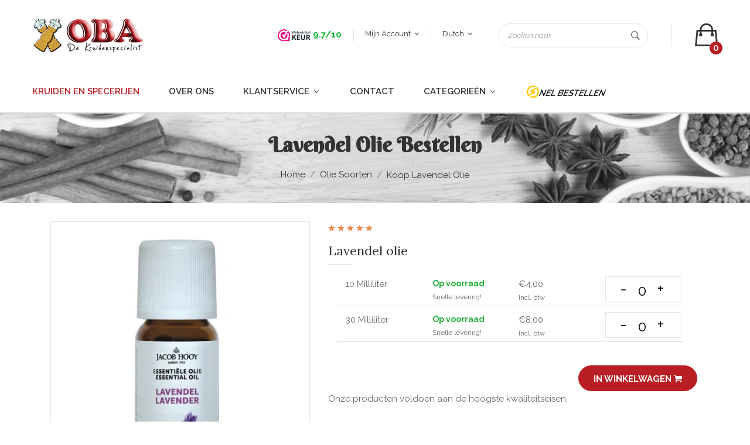

--- FILE ---
content_type: text/html;charset=utf-8
request_url: https://kruidenbestellen.com/nl/artikel/278/lavendel-olie.html
body_size: 10235
content:
<!doctype html>
<html class="no-js" lang="nl">

<head>
    
			<!--
					Copyright 2026 TasHosting
					info@tashosting.nl
					tashosting.nl
					Version: v1.0
			-->
    <meta charset="utf-8" />
    <meta http-equiv="X-UA-Compatible" content="IE=edge">
    <meta name="viewport" content="width=device-width, initial-scale=1.0, maximum-scale=1.0, user-scalable=0" />
    <link rel="canonical" href="https://kruidenbestellen.com/nl/artikel/278/lavendel-olie.html" />

    <meta name="MobileOptimized" content="width" />
	<meta name="apple-mobile-web-app-capable" content="yes" />
	<meta name="apple-mobile-web-app-status-bar-style" content="black-translucent" />

    <title>Lavendel olie bestellen</title>
    
    <meta http-equiv="content-language" content="nl" />
    <meta name="language" content="nl-NL" />

    <meta name="description" content="Bestel hier Lavendel olie. De goedkoopste, maar ook de beste kwaliteit. De beste online kruidenspecialist van Nederland." />
    <meta name="keywords" content="OBA Kruiden, Online Kruiden Bestellen, Kruiden, Specerijen, Thee, Online, Bestellen, Kopen, 30 Jaar Ervaring, Selectie, Kwaliteit, Verzending, Klantenservice." />

    <meta property="og:site_name" content="Obakruiden De Online Kruidenspecialist" />
    <meta property="og:url" content="https://kruidenbestellen.com/nl/artikel/278/lavendel-olie.html" />
    <meta property="og:locale" content="nl_NL" />
    <meta property="og:type" content="website" />

    
        <meta property="og:image" content="https://kruidenbestellen.com/bestanden/artikellen/278/caption/lavendel-olie-2024.png" />
        <meta property="og:image:width" content="200" />
        <meta property="og:image:height" content="200" />
        <meta property="og:title" content="Lavendel olie bestellen" />
        <meta property="og:description" content="Bestel hier Lavendel olie. De goedkoopste, maar ook de beste kwaliteit. De beste online kruidenspecialist van Nederland." />
    <!--=== Favicon ===-->
    <link rel="apple-touch-icon" sizes="57x57" href="https://kruidenbestellen.com/assets/img/favicon/apple-icon-57x57.png">
    <link rel="apple-touch-icon" sizes="60x60" href="https://kruidenbestellen.com/assets/img/favicon/apple-icon-60x60.png">
    <link rel="apple-touch-icon" sizes="72x72" href="https://kruidenbestellen.com/assets/img/favicon/apple-icon-72x72.png">
    <link rel="apple-touch-icon" sizes="76x76" href="https://kruidenbestellen.com/assets/img/favicon/apple-icon-76x76.png">
    <link rel="apple-touch-icon" sizes="114x114" href="https://kruidenbestellen.com/assets/img/favicon/apple-icon-114x114.png">
    <link rel="apple-touch-icon" sizes="120x120" href="https://kruidenbestellen.com/assets/img/favicon/apple-icon-120x120.png">
    <link rel="apple-touch-icon" sizes="144x144" href="https://kruidenbestellen.com/assets/img/favicon/apple-icon-144x144.png">
    <link rel="apple-touch-icon" sizes="152x152" href="https://kruidenbestellen.com/assets/img/favicon/apple-icon-152x152.png">
    <link rel="apple-touch-icon" sizes="180x180" href="https://kruidenbestellen.com/assets/img/favicon/apple-icon-180x180.png">
    <link rel="icon" type="image/png" sizes="192x192"  href="https://kruidenbestellen.com/assets/img/favicon/android-icon-192x192.png">
    <link rel="icon" type="image/png" sizes="32x32" href="https://kruidenbestellen.com/assets/img/favicon/favicon-32x32.png">
    <link rel="icon" type="image/png" sizes="96x96" href="https://kruidenbestellen.com/assets/img/favicon/favicon-96x96.png">
    <link rel="icon" type="image/png" sizes="16x16" href="https://kruidenbestellen.com/assets/img/favicon/favicon-16x16.png">
    <link rel="manifest" href="https://kruidenbestellen.com/assets/img/favicon/manifest.json">
    <meta name="msapplication-TileColor" content="#ffffff">
    <meta name="msapplication-TileImage" content="https://kruidenbestellen.com/assets/img/favicon/ms-icon-144x144.png">
    <meta name="theme-color" content="#ffffff">

    <!--=== All Plugins CSS ===-->
    <link href="https://kruidenbestellen.com/assets/css/plugins.css?v=030120231306" rel="stylesheet">
    <!--=== Main Style CSS ===-->
    <link href="https://kruidenbestellen.com/assets/css/style.css?v=180420251900" rel="stylesheet">
    
		<style>
			.blog-img-holder__1
			{
				display: block;
				min-height: 300px;
				height: 100%;
				background-image: url("https://kruidenbestellen.com/bestanden/blog/klein/vis-kruiden-oba-kruiden.jpg");
			}
			@media only screen and (max-width: 767.98px) 
			{
				.blog-img-holder__1
				{
				min-height: 260px;
				}
			}
			.blog-img-holder__2
			{
				display: block;
				min-height: 300px;
				height: 100%;
				background-image: url("https://kruidenbestellen.com/bestanden/blog/klein/kruidenbestellen-oba.jpg");
			}
			@media only screen and (max-width: 767.98px) 
			{
				.blog-img-holder__2
				{
				min-height: 260px;
				}
			}
			.blog-img-holder__3
			{
				display: block;
				min-height: 300px;
				height: 100%;
				background-image: url("https://kruidenbestellen.com/bestanden/blog/klein/knoflook-peper-oba.jpg");
			}
			@media only screen and (max-width: 767.98px) 
			{
				.blog-img-holder__3
				{
				min-height: 260px;
				}
			}
			.blog-img-holder__4
			{
				display: block;
				min-height: 300px;
				height: 100%;
				background-image: url("https://kruidenbestellen.com/bestanden/blog/klein/jasmijn-thee-oba.jpg");
			}
			@media only screen and (max-width: 767.98px) 
			{
				.blog-img-holder__4
				{
				min-height: 260px;
				}
			}</style>
    <!--=== All Vendor Js ===-->
    <script src="https://kruidenbestellen.com/assets/js/vendor.js?v=030120231306"></script>

    <script type='application/ld+json'>{"@context":"http:\/\/schema.org","@type":"WebSite","@id":"#website","url":"http:\/\/www.kruidenbestellen.com\/","name":"Bestel kruiden en specerijen tegen een scherpe prijs. OBA Kruiden","potentialAction":{"@type":"SearchAction","target":"http:\/\/www.kruidenbestellen.com\/?zoekterm={search_term_string}","query-input":"required name=search_term_string"}}</script>
	<script type='application/ld+json'>{"@context":"http:\/\/schema.org","@type":"Organization","url":"http:\/\/www.kruidenbestellen.com\/","sameAs":["https:\/\/www.facebook.com\/obakruiden","https:\/\/twitter.com\/OBA_Kruiden"],"@id":"#organization","name":"Oba Kruiden","logo":"http:\/\/www.kruidenbestellen.com\/templates\/default\/images\/main\/logo.png"}</script>

    <script type="text/javascript">
		//<![CDATA[
			var fullurl = "https://kruidenbestellen.com/",
			isMobile = false,
			$showAjaxLoader = true;
            function UnCryptMailto( s )
            {
                var n = 0;
                var r = "";
                for( var i = 0; i < s.length; i++)
                {
                    n = s.charCodeAt( i );
                    if( n >= 8364 )
                    {
                        n = 128;
                    }
                    r += String.fromCharCode( n - 1 );
                }
                return r;
            }

            function linkTo_UnCryptMailto( s )
            {
                location.href=UnCryptMailto( s );
            }
        //]]>
    </script>

    <script src="https://challenges.cloudflare.com/turnstile/v0/api.js" async defer></script>
    
    <!-- Global site tag (gtag.js) - Google Analytics -->
    <script async src="https://www.googletagmanager.com/gtag/js?id=UA-28063597-2"></script>
    <script>
        window.dataLayer = window.dataLayer || [];
        function gtag(){dataLayer.push(arguments);}
        gtag('js', new Date());
        gtag('config', 'UA-28063597-2');
	</script>
</head>

<body>
    <div class="offcanvas offcanvas-end" data-bs-scroll="false" tabindex="-1" data-bs-backdrop="true" id="offcanvasWithBothOptions2" aria-labelledby="offcanvasWithBothOptions2Label">
        <div class="offcanvas-header">
            <h5 class="offcanvas-title" id="offcanvasWithBothOptions2Label">Winkelwagentje</h5>
            <button type="button" class="btn-close" data-bs-dismiss="offcanvas" aria-label="Close"></button>
        </div>
        <div class="offcanvas-body">
            <p>
                <img src="https://kruidenbestellen.com/templates/default/images/misc/loading.gif" alt="Laden, even geduld a.u.b..." title="Laden, even geduld a.u.b..." /> Laden, even geduld aub...
            </p>
        </div>
    </div>

    <div id="ajaxLoader">
        <img src="https://kruidenbestellen.com/templates/default/images/misc/ajax_loading.gif" class="middle" alt="Laden, even geduld a.u.b..." title="Laden, even geduld a.u.b..." /> Laden, even geduld a.u.b...
    </div>
    <!-- Start Header Area -->
    <header class="header-area">
        <!-- header top start -->
        <div class="header-top">
            <div class="container">
                <div class="row align-items-center">
                    <div class="col-lg-3">
                        <div class="logo">
                            <a href="https://kruidenbestellen.com/">
                                <img src="https://kruidenbestellen.com/assets/img/logo/logo.png" alt="Lavendel olie bestellen">
                            </a>
                        </div>
                    </div>
                    <div class="col-lg-9">
                        <div class="header-settings-area">
                            <div class="header-top-left">
                                <nav>
                                    <ul class="d-flex justify-content-center">
                                        <li>
                                            <a href="https://www.webwinkelkeur.nl/webshop/OBA-Kruiden_1213233" class="webwinkelkeurPopup" title="10 - 1922 ervaringen" target="_blank" rel="noreferrer"><img src="https://dashboard.webwinkelkeur.nl/banners/70/1213233/1652997600.svg" width="56" alt="10 - 1922 ervaringen"></a> <span class="kleurgroen fontbold">9.7/10</span>
                                        </li>
                                        <li>
                                            <div class="dropdown header-top-dropdown">
                                                <a class="dropdown-toggle" id="myaccount" data-bs-toggle="dropdown"
                                                    aria-haspopup="true" aria-expanded="false">
                                                    Mijn account
                                                    <i class="fa fa-angle-down"></i>
                                                </a>
                                                <div class="dropdown-menu" aria-labelledby="myaccount">
													<a href="https://kruidenbestellen.com/nl/mijn-account.html" class="dropdown-item" title="Mijn account">Mijn account</a>
		<a href="https://kruidenbestellen.com/nl/bestelstatus.html" class="dropdown-item" title="Bestelstatus">Bestelstatus</a><a href="https://kruidenbestellen.com/nl/inloggen.html" class="dropdown-item" title="Inloggen">Inloggen</a>                                                </div>
                                            </div>
                                        </li>
                                        <li>
                                            <div class="dropdown header-top-dropdown">
                                                <a class="dropdown-toggle" id="language" data-bs-toggle="dropdown"
                                                    aria-haspopup="true" aria-expanded="false">
                                                    Dutch
                                                    <i class="fa fa-angle-down"></i>
                                                </a>
                                                <div class="dropdown-menu" aria-labelledby="language">
                                                    <a class="dropdown-item"><div id="google_translate_element" ></div></a>
                                                </div>
                                            </div>
                                        </li>
                                    </ul>
                                </nav>
                            </div>
                            <div class="header-top-right">
                                <div class="header-search-box">
                                    <form method="get" action="https://kruidenbestellen.com/">
                                        <input type="text" placeholder="Zoeken naar" aria-label="Zoeken naar" name="zoekterm" id="tags" value="">
                                        <button><i class="ion-ios-search-strong"></i></button>
                                    </form>
                                </div>
                                <div class="mini-cart-wrap">
                                    <button data-bs-toggle="offcanvas" data-bs-target="#offcanvasWithBothOptions2" aria-controls="offcanvasWithBothOptions2Label">
                                        <i class="ion-bag"></i>
                                        <span class="notification"></span>
                                    </button>
                                </div>
                            </div>
                        </div>
                    </div>
                </div>
            </div>
        </div>
        <!-- header top end -->

        <!-- main menu start -->
        <div class="main-menu-area sticky">
            <div class="container">
                <div class="row">
                    <div class="col-12">
                        <div class="main-menu">
                            <div class="sticky-logo">
                                <a href="https://kruidenbestellen.com/">
                                    <img src="https://kruidenbestellen.com/assets/img/logo/logo_sticky.png" alt="Lavendel olie bestellen">
                                </a>
                            </div>
                            <!-- main menu navbar start -->
                            <nav id="mobile-menu">
                                <ul>
                                    <li class="active"><a href="https://kruidenbestellen.com/">Kruiden en Specerijen</a></li> 

                                    <li><a href="https://kruidenbestellen.com/nl/over-ons.html">Over ons</a></li>
                                   
                                    <li>
                                        <a href="https://kruidenbestellen.com/nl/klantservice.html">Klantservice <i class="fa fa-angle-down"></i></a>
                                        <ul class="dropdown">
                                            <li><a href="https://kruidenbestellen.com/nl/garantie-klachten.html">Garantie & Klachten</a></li>
                                            <li><a href="https://kruidenbestellen.com/nl/retourneren.html">Retourneren</a></li>

                                            <li><a href="https://kruidenbestellen.com/nl/betaalmogelijkheden.html">Betaalmogelijkheden</a></li>
                                            <li><a href="https://kruidenbestellen.com/nl/verzendkosten.html">Verzendkosten</a></li>
                                            
                                            <li><a href="https://kruidenbestellen.com/nl/adres.html">Adres</a></li>
                                            <li><a href="https://kruidenbestellen.com/nl/openingstijden.html">Openingstijden</a></li>
                                            <li><a href="https://kruidenbestellen.com/nl/mail-ons.html">Mail ons</a></li>
                                        </ul>
                                    </li>
                                   
                                    <li><a href="https://kruidenbestellen.com/nl/contact.html">Contact</a></li>

                                    <li>
                                        <a href="https://kruidenbestellen.com/nl/kruiden-bestellen.html">Categorieën <i class="fa fa-angle-down"></i></a>
                                        <ul class="dropdown">
                                            
			<li>
				<a href="https://kruidenbestellen.com/nl/categorie/64/basis-kruiden-en-specerijen.html">Basis kruiden en Specerijen</a>
			</li>
			<li>
				<a href="https://kruidenbestellen.com/nl/categorie/78/gemengde-kruiden-en-specerijen.html">Gemengde kruiden en Specerijen</a>
			</li>
			<li>
				<a href="https://kruidenbestellen.com/nl/categorie/74/kerrie-soorten.html">Kerrie soorten</a>
			</li>
			<li>
				<a href="https://kruidenbestellen.com/nl/categorie/79/korrels-en-zaden.html">Korrels en Zaden</a>
			</li>
			<li>
				<a href="https://kruidenbestellen.com/nl/categorie/68/gedroogde-bladeren.html">Gedroogde bladeren</a>
			</li>
			<li>
				<a href="https://kruidenbestellen.com/nl/categorie/77/zout-zuren-en-diverse.html">Zout, zuren en diverse</a>
			</li>
			<li>
				<a href="https://kruidenbestellen.com/nl/categorie/76/olie-soorten.html">Olie soorten</a>
			</li>
			<li>
				<a href="https://kruidenbestellen.com/nl/categorie/75/thee-soorten.html">Thee soorten</a>
			</li>                                        </ul>
                                    </li>
                                    
                                    <li><a href="https://kruidenbestellen.com/kruidenbestellen.php" class="snelbestellenlink" title="Bent u al bekend met onze producten? Hier kunt u snel en gemakkelijk uw producten toevoegen en wijzigen." alt="Bent u al bekend met onze producten? Hier kunt u snel en gemakkelijk uw producten toevoegen en wijzigen."><img src="https://kruidenbestellen.com/snelbestellen/snelbestellen.jpg" alt="Bent u al bekend met onze producten? Hier kunt u snel en gemakkelijk uw producten toevoegen en wijzigen." title="Bent u al bekend met onze producten? Hier kunt u snel en gemakkelijk uw producten toevoegen en wijzigen."></a></li>
                                </ul>
                            </nav>
                            <!-- main menu navbar end -->
                        </div>
                    </div>
                    <div class="col-12 d-block d-lg-none">
                        <div class="mobile-menu"></div>
                    </div>
                </div>
            </div>
        </div>
        <!-- main menu end -->

    </header>
    <!-- end Header Area -->

    <!-- main wrapper start -->
    <main>
                <!-- breadcrumb area start -->
        <div class="breadcrumb-area">
            <div class="container">
                <div class="row">
                    <div class="col-12">
                        <div class="breadcrumb-wrap text-center">
                            <nav aria-label="breadcrumb">
                                <h1>Lavendel olie bestellen</h1>                                
			<ul class="breadcrumb">
				<li class="breadcrumb-item"><a href="https://kruidenbestellen.com/">Home</a></li>
				<li class="breadcrumb-item"><a href="https://kruidenbestellen.com/nl/categorie/76/olie-soorten.html">Olie soorten</a></li>
				<li class="breadcrumb-item active" aria-current="page"><a href="https://kruidenbestellen.com/nl/artikel/278/lavendel-olie.html">Koop Lavendel olie</a></li>
			</ul>                            </nav>
                        </div>
                    </div>
                </div>
            </div>
        </div>
        <!-- breadcrumb area end -->
                <div class="page-wrapper pt-30 pb-30">
            <div class="container">
                <div class="row">
                    <div id="content" class="col-lg-12">
                        <div class="pageContent">
                            
		<div class="product-details-wrapper pb-30">
			<div class="container">
				<div class="row">
					<div class="col-lg-5 col-md-6">
						<div class="product-large-slider img-zoom mb-20 slider-arrow-style slider-arrow-style__style-2">
							
				<div class="pro-large-img">
					<a class="productPhotos" href="https://kruidenbestellen.com/bestanden/artikellen/278/groot/lavendel-olie-2024.png"><img src="https://kruidenbestellen.com/bestanden/artikellen/278/groot/lavendel-olie-2024.png" alt="Lavendel olie bestellen" title="Lavendel olie bestellen" /></a>
				</div>
						</div>
						<div class="pro-nav slick-padding_2 slider-arrow-style slider-arrow-style__style-2">
						</div>
					</div>
					<div class="col-lg-7 col-md-6">
						<div class="product-details-des">
							<div class="product-content-list">
								<div class="ratings">
									<span><i class="ion-android-star"></i></span>
									<span><i class="ion-android-star"></i></span>
									<span><i class="ion-android-star"></i></span>
									<span><i class="ion-android-star"></i></span>
									<span><i class="ion-android-star"></i></span>
								</div>
								<div class="product-name">
									<h4>Lavendel olie</h4>
								</div>
								
								<div class="action-link mb-20">
									<form method="post" class="inWinkelwagentje" action="https://kruidenbestellen.com/nl/winkelwagentje.html">
										<input type="hidden" name="pid" value="278" />
										<input type="hidden" name="action" value="In winkelmand" />
										
		<div class="quantity mb-20">
			<div class="container">
				<div class="row border-bottom pb-1">
					<div class="col-md-3 col-sm-6 col-6">10 Milliliter</div>
					<div class="col-md-3 col-sm-6 col-6">
		<div class="availability">
			<span class="opvoorraad"><strong>Op voorraad</strong></span>
			<div class="snellelevering">Snelle levering!</div>
		</div></div>
					<div class="col-md-3 col-sm-6 col-6">
						&euro;4,00
						<div class="prijsinclbtw">Incl. btw</div>
					</div>
					<div class="col-md-3 col-sm-6 col-6">
						<div class="pro-qty"><span class="dec qtybtn">-</span><input name="p[278]" type="text" value="0" id="278" inputmode="numeric" min="1"><span class="inc qtybtn">+</span></div>
					</div>
				</div>
				
				<div class="row mt-10 border-bottom pb-1">
					<div class="col-md-3 col-sm-6 col-6">30 Milliliter</div>
					<div class="col-md-3 col-sm-6 col-6">
		<div class="availability">
			<span class="opvoorraad"><strong>Op voorraad</strong></span>
			<div class="snellelevering">Snelle levering!</div>
		</div></div>
					<div class="col-md-3 col-sm-6 col-6">
						&euro;8,00
						<div class="prijsinclbtw">Incl. btw</div>
					</div>
					<div class="col-md-3 col-sm-6 col-6">
						<div class="pro-qty"><span class="dec qtybtn">-</span><input name="pp[749]" type="text" value="0" inputmode="numeric" id="pp749" min="1"><span class="inc qtybtn">+</span></div>
					</div>
				</div>
			</div>
		</div>
		
		<div class="action-link text-end">
			<a href="javascript:void(0);" class="add-to-cart">In winkelwagen <i class="fa fa-shopping-cart" aria-hidden="true"></i></a>
		</div>
		
		<div>
			Onze producten voldoen aan de hoogste kwaliteitseisen.
		</div>
									</form>
								</div>
							</div>
						</div>
					</div>
				</div>
				<div class="row">
					<div class="col-lg-12">
						<!-- product details reviews start -->
						<div class="product-details-reviews pt-60">
							<div class="row">
								<div class="col-lg-12">
									<div class="product-review-info">
										<div class="review-tab">
											<ul class="nav">
												<li>
													<a class="active" data-bs-toggle="tab" href="#tab_Omschrijving">Omschrijving</a>
												</li>
												<li>
													<a class="" data-bs-toggle="tab" href="#tab_Specificaties">Specificaties</a>
												</li>
												<li>
													<a class="" data-bs-toggle="tab" href="#tab_Voedingswaarde">Voedingswaarde</a>
												</li>
												<li>
													<a class="" data-bs-toggle="tab" href="#tab_Ingredienten">Ingrediënten</a>
												</li>
												<li>
													<a data-bs-toggle="tab" href="#tab_Reviews" id="loadreviews">Reviews</a>
												</li>
											</ul>
										</div>
										<div class="tab-content reviews-tab">
											<div class="tab-pane fade show active" id="tab_Omschrijving">
												<div>
													Bestel hier <b>Lavendel olie</b>. De goedkoopste, maar ook de beste kwaliteit. De beste online kruidenspecialist van Nederland.<br /><br />
												</div>
											</div>
											<div class="tab-pane fade" id="tab_Specificaties">
												<p>
													<div><b>Artikelnummer:</b> 1040 <a href="https://kruidenbestellen.com/nl/artikel/278/lavendel-olie.html" title="Lavendel olie" alt="Lavendel olie">Lavendel olie</a></div>
													<div><b>Categorie:</b> <a href="https://kruidenbestellen.com/nl/categorie/76/olie-soorten.html" title="Olie soorten" alt="Olie soorten">Olie soorten</a></div>
													<div><b>Merk:</b> </div>
													<div><b>Levertijd:</b> Snelle levering</div>
													<div><b>MPN:</b> 10409484A</div>
												</p>
											</div>
											<div class="tab-pane fade" id="tab_Voedingswaarde">
												Neem gerust contact met ons op!
											</div>
											<div class="tab-pane fade" id="tab_Ingredienten">
												Neem gerust contact met ons op!
											</div>
											<div class="tab-pane fade" id="tab_Reviews">
												<!-- testimonial area start -->
												<div class="testimonial-areae pt-60 pb-88" style="background: #ddd;">
													<div class="container">
														<div class="row">
															<div class="col-12">
																<div class="section-title text-center">
																	<h2 class="text-white">Reviews</h2>
																</div>
															</div>
														</div>
														<div class="row">
															<div class="col-12">
																<div class="testimonial-carousel-active slick-dot-style">
																	<img src="https://kruidenbestellen.com/templates/default/images/misc/ajax-loader-small.gif" class="middle" border="0" alt="Bezig met laden, een moment geduld a.u.b..."> Bezig met laden, een moment geduld a.u.b...
																</div>
															</div>
														</div>
													</div>
												</div>
												
											</div>
										</div>
									</div>
								</div>
							</div>
						</div>
						<!-- product details reviews end -->
					</div>
				</div>
			</div>
		</div>

		<section class="related-product">
            <div class="container">
                <div class="row pt-30">
                    <div class="col-12">
                        <div class="section-title text-center">
                            <h2>Anderen kochten ook</h2>
                        </div>
                    </div>
                </div>
                <div class="row related-product-active slick-arrow-style">
					
				<div class="col">
					<div class="product-item mb-50">
						<div class="product-thumb">
							<a href="https://kruidenbestellen.com/nl/artikel/204/olijf-zeep-dalan-dolive.html">
								<img src="https://kruidenbestellen.com/bestanden/artikellen/204/caption/dalan-masaj-anti-selulit-sabunu.jpg" alt="Olijf Zeep (Dalan d'Olive)" title="Olijf Zeep (Dalan d'Olive)" />
							</a>
							<div class="quick-view-link">
								<a href="#" data-bs-toggle="modal" data-bs-target="#quick_view" data-pid="204" class="quick_view_link"> 
									<span data-bs-toggle="tooltip" title="Quick view"><i class="ion-ios-eye-outline"></i></span>
								</a>
							</div>
						</div>
						<div class="product-content text-center">
							<div class="ratings">
								<span><i class="ion-android-star"></i></span>
								<span><i class="ion-android-star"></i></span>
								<span><i class="ion-android-star"></i></span>
								<span><i class="ion-android-star"></i></span>
								<span><i class="ion-android-star"></i></span>
							</div>
							<div class="product-name">
								<h4 class="h5">
									<a href="https://kruidenbestellen.com/nl/artikel/204/olijf-zeep-dalan-dolive.html">Olijf Zeep (Dalan d'Olive)</a>
								</h4>
							</div>
							<div class="price-box">
								
		<span class="regular-price">&euro;1.50</span>
		<span class="old-price"><del>&euro;2,25</del></span>
							</div>
							<div class="product-action-link">
								<a href="javascript:void(0);"></a>
								<a href="https://kruidenbestellen.com/nl/artikel/204/olijf-zeep-dalan-dolive.html" data-bs-toggle="tooltip" title="Bekijk en bestel"><i class="ion-bag"></i></a>
								<a href="javascript:void(0);"></a>
							</div>
						</div>
					</div>
				</div>
				<div class="col">
					<div class="product-item mb-50">
						<div class="product-thumb">
							<a href="https://kruidenbestellen.com/nl/artikel/288/eucalyptus-olie.html">
								<img src="https://kruidenbestellen.com/bestanden/artikellen/288/caption/70650eucalyptus30ml-copy.jpg" alt="Eucalyptus olie" title="Eucalyptus olie" />
							</a>
							<div class="quick-view-link">
								<a href="#" data-bs-toggle="modal" data-bs-target="#quick_view" data-pid="288" class="quick_view_link"> 
									<span data-bs-toggle="tooltip" title="Quick view"><i class="ion-ios-eye-outline"></i></span>
								</a>
							</div>
						</div>
						<div class="product-content text-center">
							<div class="ratings">
								<span><i class="ion-android-star"></i></span>
								<span><i class="ion-android-star"></i></span>
								<span><i class="ion-android-star"></i></span>
								<span><i class="ion-android-star"></i></span>
								<span><i class="ion-android-star"></i></span>
							</div>
							<div class="product-name">
								<h4 class="h5">
									<a href="https://kruidenbestellen.com/nl/artikel/288/eucalyptus-olie.html">Eucalyptus olie</a>
								</h4>
							</div>
							<div class="price-box">
								
		<span class="regular-price">&euro;2.50</span>
		<span class="old-price"><del>&euro;3,75</del></span>
							</div>
							<div class="product-action-link">
								<a href="javascript:void(0);"></a>
								<a href="https://kruidenbestellen.com/nl/artikel/288/eucalyptus-olie.html" data-bs-toggle="tooltip" title="Bekijk en bestel"><i class="ion-bag"></i></a>
								<a href="javascript:void(0);"></a>
							</div>
						</div>
					</div>
				</div>
				<div class="col">
					<div class="product-item mb-50">
						<div class="product-thumb">
							<a href="https://kruidenbestellen.com/nl/artikel/280/tea-tree-olie.html">
								<img src="https://kruidenbestellen.com/bestanden/artikellen/280/caption/tea-tree-2024.png" alt="Tea tree olie" title="Tea tree olie" />
							</a>
							<div class="quick-view-link">
								<a href="#" data-bs-toggle="modal" data-bs-target="#quick_view" data-pid="280" class="quick_view_link"> 
									<span data-bs-toggle="tooltip" title="Quick view"><i class="ion-ios-eye-outline"></i></span>
								</a>
							</div>
						</div>
						<div class="product-content text-center">
							<div class="ratings">
								<span><i class="ion-android-star"></i></span>
								<span><i class="ion-android-star"></i></span>
								<span><i class="ion-android-star"></i></span>
								<span><i class="ion-android-star"></i></span>
								<span><i class="ion-android-star"></i></span>
							</div>
							<div class="product-name">
								<h4 class="h5">
									<a href="https://kruidenbestellen.com/nl/artikel/280/tea-tree-olie.html">Tea tree olie</a>
								</h4>
							</div>
							<div class="price-box">
								
		<span class="regular-price">&euro;4.00</span>
		<span class="old-price"><del>&euro;6,00</del></span>
							</div>
							<div class="product-action-link">
								<a href="javascript:void(0);"></a>
								<a href="https://kruidenbestellen.com/nl/artikel/280/tea-tree-olie.html" data-bs-toggle="tooltip" title="Bekijk en bestel"><i class="ion-bag"></i></a>
								<a href="javascript:void(0);"></a>
							</div>
						</div>
					</div>
				</div>
				<div class="col">
					<div class="product-item mb-50">
						<div class="product-thumb">
							<a href="https://kruidenbestellen.com/nl/artikel/275/pepermunt-olie.html">
								<img src="https://kruidenbestellen.com/bestanden/artikellen/275/caption/pepermunt-olie-2024.png" alt="Pepermunt olie " title="Pepermunt olie " />
							</a>
							<div class="quick-view-link">
								<a href="#" data-bs-toggle="modal" data-bs-target="#quick_view" data-pid="275" class="quick_view_link"> 
									<span data-bs-toggle="tooltip" title="Quick view"><i class="ion-ios-eye-outline"></i></span>
								</a>
							</div>
						</div>
						<div class="product-content text-center">
							<div class="ratings">
								<span><i class="ion-android-star"></i></span>
								<span><i class="ion-android-star"></i></span>
								<span><i class="ion-android-star"></i></span>
								<span><i class="ion-android-star"></i></span>
								<span><i class="ion-android-star"></i></span>
							</div>
							<div class="product-name">
								<h4 class="h5">
									<a href="https://kruidenbestellen.com/nl/artikel/275/pepermunt-olie.html">Pepermunt olie </a>
								</h4>
							</div>
							<div class="price-box">
								
		<span class="regular-price">&euro;2.50</span>
		<span class="old-price"><del>&euro;3,75</del></span>
							</div>
							<div class="product-action-link">
								<a href="javascript:void(0);"></a>
								<a href="https://kruidenbestellen.com/nl/artikel/275/pepermunt-olie.html" data-bs-toggle="tooltip" title="Bekijk en bestel"><i class="ion-bag"></i></a>
								<a href="javascript:void(0);"></a>
							</div>
						</div>
					</div>
				</div>
				<div class="col">
					<div class="product-item mb-50">
						<div class="product-thumb">
							<a href="https://kruidenbestellen.com/nl/artikel/302/patchouli-olie.html">
								<img src="https://kruidenbestellen.com/bestanden/artikellen/302/caption/patchouli-2024.png" alt="Patchouli olie" title="Patchouli olie" />
							</a>
							<div class="quick-view-link">
								<a href="#" data-bs-toggle="modal" data-bs-target="#quick_view" data-pid="302" class="quick_view_link"> 
									<span data-bs-toggle="tooltip" title="Quick view"><i class="ion-ios-eye-outline"></i></span>
								</a>
							</div>
						</div>
						<div class="product-content text-center">
							<div class="ratings">
								<span><i class="ion-android-star"></i></span>
								<span><i class="ion-android-star"></i></span>
								<span><i class="ion-android-star"></i></span>
								<span><i class="ion-android-star"></i></span>
								<span><i class="ion-android-star"></i></span>
							</div>
							<div class="product-name">
								<h4 class="h5">
									<a href="https://kruidenbestellen.com/nl/artikel/302/patchouli-olie.html">Patchouli olie</a>
								</h4>
							</div>
							<div class="price-box">
								
		<span class="regular-price">&euro;7.00</span>
		<span class="old-price"><del>&euro;10,50</del></span>
							</div>
							<div class="product-action-link">
								<a href="javascript:void(0);"></a>
								<a href="https://kruidenbestellen.com/nl/artikel/302/patchouli-olie.html" data-bs-toggle="tooltip" title="Bekijk en bestel"><i class="ion-bag"></i></a>
								<a href="javascript:void(0);"></a>
							</div>
						</div>
					</div>
				</div>
				<div class="col">
					<div class="product-item mb-50">
						<div class="product-thumb">
							<a href="https://kruidenbestellen.com/nl/artikel/303/japanse-pepermunt-olie.html">
								<img src="https://kruidenbestellen.com/bestanden/artikellen/303/caption/japanse-pepermunt-olie-30ml.jpg" alt="Japanse pepermunt olie" title="Japanse pepermunt olie" />
							</a>
							<div class="quick-view-link">
								<a href="#" data-bs-toggle="modal" data-bs-target="#quick_view" data-pid="303" class="quick_view_link"> 
									<span data-bs-toggle="tooltip" title="Quick view"><i class="ion-ios-eye-outline"></i></span>
								</a>
							</div>
						</div>
						<div class="product-content text-center">
							<div class="ratings">
								<span><i class="ion-android-star"></i></span>
								<span><i class="ion-android-star"></i></span>
								<span><i class="ion-android-star"></i></span>
								<span><i class="ion-android-star"></i></span>
								<span><i class="ion-android-star"></i></span>
							</div>
							<div class="product-name">
								<h4 class="h5">
									<a href="https://kruidenbestellen.com/nl/artikel/303/japanse-pepermunt-olie.html">Japanse pepermunt olie</a>
								</h4>
							</div>
							<div class="price-box">
								
		<span class="regular-price">&euro;2.50</span>
		<span class="old-price"><del>&euro;3,75</del></span>
							</div>
							<div class="product-action-link">
								<a href="javascript:void(0);"></a>
								<a href="https://kruidenbestellen.com/nl/artikel/303/japanse-pepermunt-olie.html" data-bs-toggle="tooltip" title="Bekijk en bestel"><i class="ion-bag"></i></a>
								<a href="javascript:void(0);"></a>
							</div>
						</div>
					</div>
				</div>
				</div>
				<div class="row pt-30">
					<div class="col-12">
						<div class="section-title text-center">
							<h2>Laatst door jou bekeken</h2>
						</div>
					</div>
				</div>
				<div class="row related-product-active slick-arrow-style">
					
						<div class="col">
							<div class="product-item mb-50">
								<div class="product-thumb">
									<a href="https://kruidenbestellen.com/nl/artikel/278/lavendel-olie.html">
										<img src="https://kruidenbestellen.com/bestanden/artikellen/278/caption/lavendel-olie-2024.png" alt="Lavendel olie" title="Lavendel olie" />
									</a>
									<div class="quick-view-link">
										<a href="#" data-bs-toggle="modal" data-bs-target="#quick_view" data-pid="278" class="quick_view_link"> 
											<span data-bs-toggle="tooltip" title="Quick view"><i class="ion-ios-eye-outline"></i></span>
										</a>
									</div>
								</div>
								<div class="product-content text-center">
									<div class="ratings">
										<span><i class="ion-android-star"></i></span>
										<span><i class="ion-android-star"></i></span>
										<span><i class="ion-android-star"></i></span>
										<span><i class="ion-android-star"></i></span>
										<span><i class="ion-android-star"></i></span>
									</div>
									<div class="product-name">
										<h4 class="h5">
											<a href="https://kruidenbestellen.com/nl/artikel/278/lavendel-olie.html">Lavendel olie</a>
										</h4>
									</div>
									<div class="price-box">
										
		<span class="regular-price">&euro;4.00</span>
		<span class="old-price"><del>&euro;6,00</del></span>
									</div>
									<div class="product-action-link">
										<a href="javascript:void(0);"></a>
										<a href="https://kruidenbestellen.com/nl/artikel/278/lavendel-olie.html" data-bs-toggle="tooltip" title="Bekijk en bestel"><i class="ion-bag"></i></a>
										<a href="javascript:void(0);"></a>
									</div>
								</div>
							</div>
						</div>
				</div>
			</div>
		</section>

		<script>
			$("#loadreviews").click(function(e)
			{
				jQuery.ajax
				({
					url: fullurl+"reviewsjson.php",
					data: "",
					type: "GET",
					success: function(response)
					{
						$(".testimonial-carousel-active").html(response)
					}
				});
			});
		</script>
		                        </div>
                    </div>
                </div>
            </div>
        </div>
            </main>
    <!-- main wrapper end -->

    <!-- Quick view modal start -->
    <div class="modal" id="quick_view" tabindex="-1" role="dialog">
        <div class="modal-dialog modal-lg modal-dialog-centered" role="document">
            <div class="modal-content">
                <div class="modal-header">
                    <button type="button" class="close" data-bs-dismiss="modal" aria-label="Close">
                        <span aria-hidden="true">&times;</span>
                    </button>
                </div>
                <div class="modal-body">
                   
                </div>
            </div>
        </div>
    </div>
    <!-- Quick view modal end -->

    <!--== Start Footer Area Wrapper ==-->
    <footer class="footer-wrapper">

        <!-- footer main area start -->
        <div class="footer-main-area">
            <div class="container">
                <div class="footer-main-inner bdr-top pt-20 pb-20 pb-md-20 pb-sm-20">
                    <div class="row">
                        <div class="col-lg-4 col-md-12">
                            <div class="footer-widget">
                                <div class="footer-widget-title">
                                    <h4>Adres</h4>
                                </div>
                                <div class="footer-widget-body">
                                    <ul class="location-wrap">
                                        <li>
                                            <h6 class="title">Adres:</h6>
                                            <p>Fluorietweg 19E<br>1812 RR Alkmaar</p>
                                        </li>
                                        <li>
                                            <h6 class="title">Telefoonnummer:</h6>
                                            <p>072-5204209<br>Di, Wo, Do tussen 08:30 en 16:00</p>
                                        </li>                                        
                                    </ul>
                                </div>
                            </div>
                        </div>
                        <div class="col-lg-4 col-md-12">
                            <div class="footer-widget">
                                <div class="footer-widget-title">
                                 <h4>Bedrijfsgegevens</h4>
                                </div>
                                <div class="footer-widget-body">
                                    <ul class="location-wrap">
                                        <li>
                                            <h6 class="title">KvK-nummer:</h6>
                                            <p>34080426</p>
                                        </li>
                                        <li>
                                            <h6 class="title">BTW-nummer:</h6>
                                            <p>NL 821784699(B01)</p>
                                        </li>
                                        <li>
                                            <h6 class="title">email:</h6>
                                            <p>
                                                <a href="javascript:linkTo_UnCryptMailto('nbjmup;jogpApcblsvjefo/dpn');">
                                                    <img src="https://kruidenbestellen.com/bestanden/afbeeldingen/oba-kruiden-email.jpg?v=5" alt="OBA Kruiden - Emailadres" title="Oba Kruiden - Emailadres" />
                                                </a>
                                            </p>
                                        </li>
                                    </ul>
                                </div>
                            </div>
                        </div>
                        <div class="col-lg-4 col-md-12">
                            <div class="footer-widget">
                                <div class="footer-widget-title">
                                    <h4>Links</h4>
                                </div>
                                <div class="footer-widget-body">
                                    <div><a href="https://kruidenbestellen.com/nl/algemene-voorwaarden.html">Algemene Voorwaarden</a></div>
                                    <div><a href="https://kruidenbestellen.com/nl/privacy-policy.html">Privacy Policy</a></div>
                                    <div><a href="https://kruidenbestellen.com/nl/cookies.html">Cookies</a></div>
                                    <div><a href="https://kruidenbestellen.com/kruidenbestellen.php" alt="Bent u al bekend met onze producten? Hier kunt u snel en gemakkelijk uw producten toevoegen en wijzigen." title="Bent u al bekend met onze producten? Hier kunt u snel en gemakkelijk uw producten toevoegen en wijzigen.">Snel Bestellen</a></div>
                                    <div><a href="https://kruidenbestellen.com/nl/kruiden-bestellen.html">Kruiden Bestellen</a></div>
                                    <div><a href="https://kruidenbestellen.com/nl/specerijen-kopen.html">Specerijen Kopen</a></div>
                                    <div><a href="https://kruidenbestellen.com/blog/">Blog</a></div>
                                    <div><a href="https://kruidenbestellen.com/nl/meest-verkochte-kruiden-en-specerijen.html">Meest verkochte kruiden en specerijen</a></div>
                                    <div><a href="https://kruidenbestellen.com/nl/meest-verkochte-theesoorten.html">Meest verkochte theesoorten</a></div>
                                    <div><a href="https://kruidenbestellen.com/nl/onze-partners.html">Onze Partners</a></div>
                                </div>
                            </div>
                        </div>
                    </div>

                    <div class="row pt-10">
                        <div class="border-top text-center pt-10">
                            <p>Vind ons ook op de Beverwijkse Bazaar Hal 32 op Zaterdag en Zondag.</p>
                            <p class="pt-10">
                                <div class="fb-like" data-href="https://kruidenbestellen.com/" data-width="" data-layout="standard" data-action="like" data-size="small" data-share="true"></div>
                            </p>
                        </div>
                    </div>
                </div>
            </div>
        </div>
        <!-- footer main area end -->

        <!-- footer bottom area start -->
        <div class="footer-bootom bg-gray pt-20 pb-20">
            <div class="container">
                <div class="row">
                    <div class="col-md-6">
                        <div class="copyright-text text-center text-md-start">
                            <p>© 1992-2026 <b>OBA Kruiden.</b> Website door <a href="https://tashosting.nl/">Tashosting</a></p>
                            <p><a href="https://kruidenbestellen.com/online-kruiden-en-specerijen-bestellen">Online Kruiden En Specerijen Bestellen</a></p>
                        </div>
                    </div>
                    <div class="col-md-6">
                        <div class="payment-method text-md-end text-center">
                            <img src="https://kruidenbestellen.com/assets/img/betalingsmogelijkheden2.png?v=3" alt="betalingsmogelijkheden">
                        </div>
                    </div>
                </div>
            </div>
        </div>
        <!-- footer bottom area end -->

    </footer>
    <!--== End Footer Area Wrapper ==-->

    <!-- Scroll to top start -->
    <div class="scroll-top not-visible">
        <i class="fa fa-angle-up"></i>
    </div>
    <!-- Scroll to Top End -->

    <!--=======================Javascript============================-->
    <!--=== Active Js ===-->
    <script src="https://kruidenbestellen.com/assets/js/active.js?v=110420231132"></script>
    <script type="text/javascript">
    function googleTranslateElementInit()
    {
        new google.translate.TranslateElement(
            { 
                pageLanguage: 'nl', layout: google.translate.TranslateElement.InlineLayout.SIMPLE, autoDisplay: false,
                includedLanguages: "en,fr,ar,es,tr,de,pl,ru,ua,pt,ma,so"
            }, 'google_translate_element');
    }
    </script>

    <script src="//translate.google.com/translate_a/element.js?cb=googleTranslateElementInit" type="text/javascript"></script>

    <script>

        function updateAantallen()
        {
            if($("#updateaantalen").length)
            {
                var $uForm = $("#updateaantalen").serialize();
                jQuery.ajax
                ({
                    type: "POST",
                    url: fullurl+"ajax_front.php",
                    data: $uForm,
                    success: function(sonuc)
                    {
                        $("#winkelwagentjediv").html(sonuc);
                        updateShoppingCart();
                    }
                });
            }
        }

        function updateShoppingCart()
        {
            $.ajax
            ({
                type: "POST",
                url: fullurl+"ajax_front.php",
                data: "action=winkelwagentjeAjax",
                dataType: 'json',
                success: function(response)
                {
                    updateCanvasBody(response['totalartikellen'], response['text']);
                }
            });
        }

        function updateCanvasBody(total, text)
        {
            $('.notification').html(total);
            $(".offcanvas-body").html(text);
        }

        function updateVerzendkosten()
        {
            $.ajax
            ({
                url: fullurl+"ajax_front.php",
                data: "action=updateVerzendkosten",
                type: "POST",
                success: function(response3232)
                {
                    $("#tablesamenvatting").html(response3232)
                }
            });
        }

        function closeCanvas()
        {
            var offcanvas_el = document.getElementById("offcanvasWithBothOptions2");
            var offcanvas = new bootstrap.Offcanvas(offcanvas_el, {backdrop: false});
            offcanvas.hide();
        }

        function openCanvas()
        {
            $(".modal").modal("hide");
            const offCanvasLive = document.getElementById("offcanvasWithBothOptions2");
            const offcanvasdiv = new bootstrap.Offcanvas(offCanvasLive);
            offcanvasdiv.show();
        }

        $(document).ready(function()
        {
            jQuery(document).on('click focus', 'input[data-ajax="updateaantalen"]', function()
            {
                jQuery(this).select();
            });

            $(document).on("click", ".verwijderproductw", function(e)
            {
                e.preventDefault();

                var $vLink = $(this).attr('href');
                
                $.ajax
                ({
                    type: "GET",
                    url: $vLink,
                    success: function(sonuc)
                    {
                        updateShoppingCart();
                    }
                });

                return false;
            });

            jQuery(document).on('change paste propertychange', 'input[data-ajax="updateaantalen"]', function()
            {
                updateAantallen();
            });

            $(document).ajaxStart(function()
			{
				if($showAjaxLoader)
				{
					$('#ajaxLoader').show();
					//$('input,textarea,select').attr('disabled', true);
				}
			}).ajaxStop(function()
			{
				if($showAjaxLoader)
				{
					$('#ajaxLoader').hide();
					//$('input,textarea,select').attr('disabled', false);
				}
			});
            
            updateShoppingCart();

            $('.quick_view_link').click(function(e)
            {
                var $quickViewPID = $(this).data('pid');
                $(".modal-body").html("Laden.... PID: "+$quickViewPID);

                $.ajax
                ({
                    type: "POST",
                    url: fullurl+"ajax_front.php",
                    data: "action=quickview&pid="+$quickViewPID,
                    success: function(sonuc)
                    {
                        $(".modal-body").html(sonuc);
                        //$(".category-toggle-wrap nav.category-menu").hide();
                    }
                });
            });

            // quantity change js
            $(document).on("click", ".qtybtn", function(e)
            {
                var $button = $(this);
                var oldValue = $button.parent().find('input').val();
                if ($button.hasClass('inc'))
                {
                    var newVal = parseFloat(oldValue) + 1;
                }
                else
                {
                    // Don't allow decrementing below zero
                    if (oldValue > 0)
                    {
                        var newVal = parseFloat(oldValue) - 1;
                    }
                    else
                    {
                        newVal = 0;
                    }
                }
                $button.parent().find('input').val(newVal);
                updateAantallen();
            });
            
            $(document).off('a[class="add-to-cart"]').on('click', 'a[class="add-to-cart"]', function(e)
			{
				e.preventDefault();
					var $data = $('.inWinkelwagentje').serialize();

					$.ajax
					({
						url: fullurl+"ajax_front.php",
						data: $data,
						type: "POST",
                        dataType: 'json',
						success: function(response)
						{
                            if(response['error'])
                            {
                                alert(response['error']);
                            }
                            else
                            {
                                updateCanvasBody(response['totalartikellen'], response['text']);
                                openCanvas();
                            }
						}
					});					
				return false;
			});

            $(document).on("click", "#bestedingsbedrag", function(e)
            {
                e.preventDefault();
                var $msg = $(this).data("msg");
                $(".modal").modal("hide");
                $(".modal-body").html('<div class="error">'+$msg+'</div>');
                $(".modal").modal("show");
                return false;
            });

            if($( "#bezorgopties" ).length)
            {
                $( "#bezorgopties" ).tabs({cleanLoginDataInTabURI : true });

                $(document).on("click", ".latenbezorgen", function(e)
                {
                    $(".afleringtype").html("Bezorgen");
                    $('input[name="afleringtype"]').val('bezorgen');
                    $('input[name="afhalpunt"]').val('0');
                });

                $(document).on("click", ".selectableadres", function(e)
                {
                    var $adresid = $(this).data("adresid");
                    $.ajax
                    ({
                        url: fullurl+"ajax_front.php",
                        data: "action=selectableadres&fromaf=true&adresid="+$adresid,
                        dataType: 'json',
                        type: "POST",
                        success: function(response)
                        {
                            if(response['error'])
                            {
                                alert(response['error']);
                            }
                            else
                            {
                                $('.latenbezorgenafleveradres').html(response['html']);
                                $(".modal-body").html('');
                                $(".modal").modal("hide");
                                updateVerzendkosten();
                            }
                        }
                    });
                });

                $(document).on("click", "#anderbezorgadres", function(e)
                {
                    $(".modal").modal("hide");

                    $.ajax
                    ({
                        url: fullurl+"ajax_front.php",
                        data: "action=anderbezorgadres&fromaf=true",
                        dataType: 'json',
                        type: "POST",
                        success: function(response)
                        {
                            if(response['error'])
                            {
                                $(".modal-body").html(response['error']);
                            }
                            else
                            {
                                $(".modal-body").html(response['html']);
                            }
                            $(".modal").modal("show");
                            //$(".category-toggle-wrap nav.category-menu").hide();
                            $("#anderbezorgadresloader").hide();
                        }
                    });
                });

                $(document).on("click", ".latenbezorgen", function(e)
                {
                    $.ajax
                    ({
                        url: fullurl+"ajax_front.php",
                        data: "action=latenbezorgen",
                        dataType: "json",
                        type: "POST",
                        success: function(response)
                        {
                            if(response["error"])
                            {
                                $("#latenafhalen").html(response["error"]);
                            }
                            else
                            {
                                $("#samenvattingdetails").html(response["samenvatting"]);
                            }
                        }
                    });
                });

                $(document).on("click", ".latenafhalen", function(e)
                {
                    $(".afleringtype").html("Zelf ophalen | (Fluorietweg, Alkmaar)");
                    $('input[name="afleringtype"]').val('latenafhalen');

                    $.ajax
                    ({
                        url: fullurl+"ajax_front.php",
                        data: "action=latenafhalen",
                        dataType: "json",
                        type: "POST",
                        success: function(response)
                        {
                            if(response["error"])
                            {
                                $("#latenafhalen").html(response["error"]);
                            }
                            else
                            {
                                $("#samenvattingdetails").html(response["samenvatting"]);
                            }

                            $("#alleenafleverbijontvanger").attr("checked", false);
                        }
                    });
                });

                $(document).on("click", ".zelfophalen", function(e)
                {
                    $(".afleringtype").html("Ophalen bij een Post NL locatie");
                    $('input[name="afleringtype"]').val('ophalen');
                    $("#zelfophalen").html('<img src="'+fullurl+'templates/default/images/misc/ajax-loader-small.gif" class="middle" border="0"> Bezig met laden, een moment geduld a.u.b...');
                    $.ajax
                    ({
                        url: fullurl+"ajax_front.php",
                        data: "action=zelfophalen",
                        dataType: "json",
                        type: "POST",
                        success: function(response)
                        {
                            if(response["error"])
                            {
                                $("#zelfophalen").html(response["error"]);
                            }
                            else
                            {
                                $("#zelfophalen").html(response["html"]);
                            }

                            $("#samenvattingdetails").html(response["samenvatting"]);
                            $("#alleenafleverbijontvanger").attr("checked", false);
                        }
                    });
                });

                $(document).on("click", ".afhaalpunt", function(e)
                {
                    var $_this = $(this);
                    var postal_code = $_this.data("postal_code");
                    var street = $_this.data("street");
                    var city = $_this.data("city");
                    var number = $_this.data("number");
                    var location_name = $_this.data("location_name");
                    var location_code = $_this.data("location_code");

                    $('input[name="afhalpunt"]').val(location_code);

                    $("#zelfophalen").html('<strong>'+location_name+'</strong><br>'+street+' '+number+'<br>'+postal_code+' '+city+'');
                    $('html, body').animate({
                        scrollTop: $(".afleringtype").offset().top
                    }, 300);
                });
            }

            $('[data-toggle="tooltip"]').tooltip();
        });

        $(window).load(function()
        {
            $( "#tags" ).autocomplete
            ({
                minLength: 2,
                source: function( request, response ) 
                {
                    $.ajax
                    ({
                        type: "POST",
                        url: fullurl+"ajax_front.php",
                        dataType: "json",
                        data: "action=search&keyword="+request.term,
                        success: function(serverResponse, status, xhr)
                        {
                            response( serverResponse );
                        }
                    });
                },
                select: function( event, ui )
                {                   
                    $(".modal").modal("hide"); 
                    $(".modal-body").html("Laden....");

                    $.ajax
                    ({
                        type: "POST",
                        url: fullurl+"ajax_front.php",
                        data: "action=quickview&pid="+ui.item.pid,
                        success: function(sonuc)
                        {
                            $(".modal-body").html(sonuc);
                            $(".modal").modal("show");
                            //$(".category-toggle-wrap nav.category-menu").hide();
                        }
                    });
                }
            }).autocomplete( "instance" )._renderItem = function( ul, item ) {
                return $( "<li>" )
                .append( "<div><img src='"+item.foto+"' alt='' title='' style='width: 60px;'> " + item.naam + " </div>" )
                .appendTo( ul );
            };

                    });
    </script>

    <div id="fb-root"></div>
    <script async defer crossorigin="anonymous" src="https://connect.facebook.net/nl_NL/sdk.js#xfbml=1&version=v15.0&appId=1714442688839567&autoLogAppEvents=1" nonce="lV6Yn8Ja"></script>
</body>

</html>

--- FILE ---
content_type: application/javascript
request_url: https://kruidenbestellen.com/assets/js/active.js?v=110420231132
body_size: 3836
content:
(function ($) {
	"use strict";

	// Sticky menu 
	var $window = $(window);
	$window.on('scroll', function () {
		var scroll = $window.scrollTop();
		if (scroll < 300) {
			$(".sticky").removeClass("is-sticky");
		} else {
			$(".sticky").addClass("is-sticky");
		}
	});

	function disableBodyScroll()
	{
		$('html, body').css({
			overflow: 'hidden',
			height: '100%'
		});
	}

	function enableBodyScroll()
	{
		$('html, body').css({
			overflow: 'initial',
			height: 'auto'
		});
	}
	

	// slide effect dropdown
	function dropdownAnimation() {
		$('.dropdown').on('show.bs.dropdown', function (e) {
			$(this).find('.dropdown-menu').first().stop(true, true).slideDown(500);
		});

		$('.dropdown').on('hide.bs.dropdown', function (e) {
			$(this).find('.dropdown-menu').first().stop(true, true).slideUp(500);
		});
	}
	dropdownAnimation();


	// mini cart toggler
	$(".mini-cart-wrap button").on("click", function (event) {
		event.stopPropagation();
		event.preventDefault();
		$(".cart-list-wrap").slideToggle();

		if($(".cart-list-wrap").is(":visible"))
		{
			disableBodyScroll();
		}
		else
		{
			enableBodyScroll();
		}
	});

	$(document).click(function(e)
	{
		var container = $(".cart-list-wrap");
		if (!$(e.target).closest(container).length) 
		{
			if($(".cart-list-wrap").is(":visible"))
			{
				$(".cart-list-wrap").slideToggle();
				enableBodyScroll();
			}
		}
	});

	$(document).on("click", ".closebutton", function(event)
	{
		event.stopPropagation();
		event.preventDefault();
		$(".cart-list-wrap").slideToggle();
		enableBodyScroll();
	});

	// responsive menu js
	jQuery('#mobile-menu').meanmenu({
		meanMenuContainer: '.mobile-menu',
		meanScreenWidth: "991"
	});


	// tooltip active js
	var tooltipTriggerList = [].slice.call(document.querySelectorAll('[data-bs-toggle="tooltip"]'))
	var tooltipList = tooltipTriggerList.map(function (tooltipTriggerEl) {
		return new bootstrap.Tooltip(tooltipTriggerEl)
	})


	// Hero main slider active js
	$('.hero-slider-active').slick({
		autoplay: true,
		fade: true,
		arrows: true,
		speed: 3000,
		prevArrow: '<button type="button" class="slick-prev"><i class="fa fa-angle-left"></i></button>',
		nextArrow: '<button type="button" class="slick-next"><i class="fa fa-angle-right"></i></button>',
		responsive: [{
			breakpoint: 768,
			settings: {
				arrows: false,
			}
		}]
	});


	// blog carousel active-2 js
	$('.blog-slider').slick({
		autoplay: true,
		infinite: true,
		fade: false,
		dots: false,
		arrows: false,
		slidesToShow: 2,
		responsive: [
			{
				breakpoint: 768,
				settings: {
					slidesToShow: 1,
				}
			},
		]
	});


	// brand slider active js
	var brand = $('.brand-active');
	brand.slick({
		infinite: true,
		arrows: false,
		autoplay: true,
		speed: 1000,
		pauseOnFocus: false,
		pauseOnHover: false,
		slidesToShow: 6,
		prevArrow: '<button type="button" class="slick-prev"><i class="fa fa-angle-left"></i></button>',
		nextArrow: '<button type="button" class="slick-next"><i class="fa fa-angle-right"></i></button>',
		responsive: [{
				breakpoint: 992,
				settings: {
					slidesToShow: 4,
				}
			},
			{
				breakpoint: 768,
				settings: {
					slidesToShow: 3,
					arrows: false,
				}
			},
			{
				breakpoint: 575,
				settings: {
					slidesToShow: 2,
					arrows: false,
				}
			},
			{
				breakpoint: 479,
				settings: {
					slidesToShow: 1,
					arrows: false,
				}
			},
		]
	});


	// product slider active js
	var brand = $('.product-carousel-active');
	brand.slick({
		infinite: true,
		arrows: true,
		autoplay: false,
		speed: 1000,
		pauseOnFocus: false,
		pauseOnHover: false,
		slidesToShow: 5,
		prevArrow: '<button type="button" class="slick-prev"><i class="fa fa-angle-left"></i></button>',
		nextArrow: '<button type="button" class="slick-next"><i class="fa fa-angle-right"></i></button>',
		responsive: [{
				breakpoint: 1200,
				settings: {
					slidesToShow: 4,
				}
			},
			{
				breakpoint: 992,
				settings: {
					slidesToShow: 3,
					arrows: false,
				}
			},
			{
				breakpoint: 768,
				settings: {
					slidesToShow: 2,
					arrows: false,
				}
			},
			{
				breakpoint: 479,
				settings: {
					slidesToShow: 1,
					arrows: false,
				}
			},
		]
	});

	// product slider active js
	var brand = $('.product-carousel-active--4');
	brand.slick({
		infinite: true,
		arrows: true,
		autoplay: true,
		speed: 1000,
		pauseOnFocus: false,
		pauseOnHover: false,
		slidesToShow: 4,
		prevArrow: '<button type="button" class="slick-prev"><i class="fa fa-angle-left"></i></button>',
		nextArrow: '<button type="button" class="slick-next"><i class="fa fa-angle-right"></i></button>',
		responsive: [
			{
				breakpoint: 992,
				settings: {
					slidesToShow: 3,
					arrows: false,
				}
			},
			{
				breakpoint: 768,
				settings: {
					slidesToShow: 2,
					arrows: false,
				}
			},
			{
				breakpoint: 479,
				settings: {
					slidesToShow: 1,
					arrows: false,
				}
			},
		]
	});


	// product carousel two
	$('.product-carousel-active-2').each(function () {
		var $this = $(this);
		var $row = $this.attr("data-row") ? parseInt($this.attr("data-row"), 10) : 1;
		$this.slick({
			infinite: true,
			arrows: false,
			dots: false,
			slidesToShow: 2,
			slidesToScroll: 1,
			rows: $row,
			prevArrow: '<button class="slick-prev"><i class="fa fa-angle-left"></i></button>',
			nextArrow: '<button class="slick-next"><i class="fa fa-angle-right"></i></button>',
			responsive: [
				{
					breakpoint: 992,
					settings: {
						slidesToShow: 1,
						arrows: false,
					}
				},
				{
					breakpoint: 480,
					settings: {
						slidesToShow: 1,
						arrows: false,
					}
				},
			]
		});
	});


	// best sellers carousel active js
	$('.product-carousel-active-3').each(function () {
		var $this = $(this);
		var $row = $this.attr("data-row") ? parseInt($this.attr("data-row"), 10) : 1;
		$this.slick({
			infinite: true,
			arrows: false,
			dots: false,
			rows: $row,
			prevArrow: '<button class="slick-prev"><i class="fa fa-angle-left"></i></button>',
			nextArrow: '<button class="slick-next"><i class="fa fa-angle-right"></i></button>',
			responsive: [
				{
					breakpoint: 992,
					settings: {
						slidesToShow: 2,
						arrows: false,
					}
				},
				{
					breakpoint: 768,
					settings: {
						slidesToShow: 1,
						arrows: false,
					}
				},
			]
		});
	});


	// product slider active js
	var deal = $('.deal-carousel-active');
	deal.slick({
		infinite: true,
		arrows: true,
		autoplay: true,
		speed: 1000,
		centerMode: true,
		centerPadding: 0,
		slidesToShow: 3,
		prevArrow: '<button type="button" class="slick-prev"><i class="fa fa-angle-left"></i></button>',
		nextArrow: '<button type="button" class="slick-next"><i class="fa fa-angle-right"></i></button>',
		responsive: [
			{
				breakpoint: 992,
				settings: {
					slidesToShow: 2,
					arrows: false,
					centerMode:false,
				}
			},
			{
				breakpoint: 576,
				settings: {
					slidesToShow: 1,
					arrows: false,
				}
			},
		]
	});

	// deal carousel active js
	var deal = $('.deal-carousel-active--2');
	deal.slick({
		infinite: true,
		arrows: true,
		autoplay: true,
		speed: 1000,
		centerPadding: 0,
		slidesToShow: 4,
		prevArrow: '<button type="button" class="slick-prev"><i class="fa fa-angle-left"></i></button>',
		nextArrow: '<button type="button" class="slick-next"><i class="fa fa-angle-right"></i></button>',
		responsive: [
			{
				breakpoint: 1200,
				settings: {
					slidesToShow: 3,
				}
			},
			{
				breakpoint: 992,
				settings: {
					slidesToShow: 2,
				}
			},
			{
				breakpoint: 768,
				settings: {
					slidesToShow: 1,
					arrows: false,
				}
			},
		]
	});


	// product slider active js
	var related = $('.related-product-active');
	related.slick({
		infinite: true,
		arrows: true,
		autoplay: false,
		speed: 1000,
		slidesToShow: 4,
		prevArrow: '<button type="button" class="slick-prev"><i class="fa fa-angle-left"></i></button>',
		nextArrow: '<button type="button" class="slick-next"><i class="fa fa-angle-right"></i></button>',
		responsive: [
			{
				breakpoint: 992,
				settings: {
					slidesToShow: 2,
					arrows: false,
					centerMode:false,
				}
			},
			{
				breakpoint: 576,
				settings: {
					slidesToShow: 1,
					arrows: false,
				}
			},
		]
	});


	// product details slider active
	$('.product-large-slider').slick({
		slidesToShow: 1,
		slidesToScroll: 1,
		fade: true,
		arrows: true,
		asNavFor: '.pro-nav',
		prevArrow: '<button type="button" class="slick-prev"><i class="fa fa-angle-left"></i></button>',
		nextArrow: '<button type="button" class="slick-next"><i class="fa fa-angle-right"></i></button>',
	});


	// product details slider nav active
	$('.pro-nav').slick({
		slidesToShow: 3,
		slidesToScroll: 1,
		asNavFor: '.product-large-slider',
		centerMode: true,
		arrows: true,
		centerPadding: 0,
		focusOnSelect: true,
		prevArrow: '<button type="button" class="slick-prev"><i class="fa fa-angle-left"></i></button>',
		nextArrow: '<button type="button" class="slick-next"><i class="fa fa-angle-right"></i></button>'
	});


	// product details slider active
	$('.product-box-slider').slick({
		autoplay: false,
		infinite: true,
		fade: false,
		dots: false,
		arrows: true,
		prevArrow: '<button type="button" class="slick-prev"><i class="fa fa-angle-left"></i></button>',
		nextArrow: '<button type="button" class="slick-next"><i class="fa fa-angle-right"></i></button>',
		slidesToShow: 4,
		responsive: [
			{
				breakpoint: 992,
				settings: {
					slidesToShow: 3,
				}
			},
			{
				breakpoint: 768,
				settings: {
					slidesToShow: 2,
				}
			},
			{
				breakpoint: 480,
				settings: {
					slidesToShow: 1,
				}
			},
		]
	});


	// product details vertical slider active
	$('.product-large-slider2').slick({
		slidesToShow: 1,
		slidesToScroll: 1,
		fade: true,
		arrows: false,
		asNavFor: '.pro-nav2'
	});


	// product details vertical slider nav active
	$('.pro-nav2').slick({
		autoplay: true,
		slidesToShow: 4,
		slidesToScroll: 1,
		asNavFor: '.product-large-slider2',
		centerMode: true,
		arrows: false,
		vertical: true,
		centerPadding: 0,
		focusOnSelect: true,
		verticalSwiping: true
	});


	// testimonial carousel active js
	$('.testimonial-carousel-active').slick({
		autoplay: true,
		infinite: true,
		fade: false,
		dots: true,
		arrows: false,
		slidesToShow: 1
	});


	// blog gallery slider
	var gallery = $('.blog-gallery-slider');
	gallery.slick({
		arrows: true,
		autoplay: true,
		autoplaySpeed: 5000,
		pauseOnFocus: false,
		pauseOnHover: false,
		fade: true,
		dots: false,
		infinite: true,
		slidesToShow: 1,
		prevArrow: '<button type="button" class="slick-prev"><i class="fa fa-angle-left"></i></button>',
		nextArrow: '<button type="button" class="slick-next"><i class="fa fa-angle-right"></i></button>'
	});


	// sticky sidebar
	$('.sticky__sidebar').stickySidebar({
		topSpacing: 130,
		bottomSpacing: -20
	});


	// nice select active js
	$('select').niceSelect();


	// image zoom effect
	//$('.img-zoom').zoom();
	$('.productPhotos').magnificPopup({type: 'image', });

	// Masonry active
	$('.grid').imagesLoaded( function() {
		$('.grid').masonry({
			itemSelector: '.col-lg-6',
			columnWidth: 1
		});
	});


	// Countdown Activation
	$('[data-countdown]').each(function() {
		var $this = $(this), finalDate = $(this).data('countdown');
		$this.countdown(finalDate, function(event) {
			$this.html(event.strftime('<div class="single-countdown"><span class="single-countdown__time">%D</span><span class="single-countdown__text">Days</span></div><div class="single-countdown"><span class="single-countdown__time">%H</span><span class="single-countdown__text">Hrs</span></div><div class="single-countdown"><span class="single-countdown__time">%M</span><span class="single-countdown__text">Min</span></div><div class="single-countdown"><span class="single-countdown__time">%S</span><span class="single-countdown__text">Sec</span></div>'));
		});
	});


	// Sidebar Category
	var categoryChildren = $('.sidebar-category li .children');	
	categoryChildren.slideUp();
	categoryChildren.parents('li').addClass('has-children');
	$('.sidebar-category').on('click', 'li.has-children > a', function(e) {
	if ($(this).parent().hasClass('has-children')) {
		if ($(this).siblings('ul:visible').length > 0) $(this).siblings('ul').slideUp();
		else {
			$(this).parents('li').siblings('li').find('ul:visible').slideUp();
			$(this).siblings('ul').slideDown();
		}
	}
	if ($(this).attr('href') === '#') {
		e.preventDefault();
		return false;
	}
	});


	// pricing filter
	var rangeSlider = $(".price-range"),
		amount = $("#amount"),
		minPrice = rangeSlider.data('min'),
		maxPrice = rangeSlider.data('max');
	rangeSlider.slider({
		range: true,
		min: minPrice,
		max: maxPrice,
		values: [minPrice, maxPrice],
		slide: function (event, ui) {
			amount.val("$" + ui.values[0] + " - $" + ui.values[1]);
		}
	});
	amount.val(" $" + rangeSlider.slider("values", 0) +
		" - $" + rangeSlider.slider("values", 1));


	// product view mode change js
	$('.product-view-mode a').on('click', function (e) {
		e.preventDefault();
		var shopProductWrap = $('.shop-product-wrap');
		var viewMode = $(this).data('target');
		$('.product-view-mode a').removeClass('active');
		$(this).addClass('active');
		shopProductWrap.removeClass('grid-view list-view').addClass(viewMode);
	});


	// Checkout Page accordion
	$("#create_pwd").on("change", function () {
		$(".account-create").slideToggle("100");
	});

	$("#ship_to_different").on("change", function () {
		$(".ship-to-different").slideToggle("100");
	});


	// Payment Method Accordion
	$('input[name="paymentmethod"]').on('click', function () {
		var $value = $(this).attr('value');
		$('.payment-method-details').slideUp();
		$('[data-method="' + $value + '"]').slideDown();
	});


	// Mailchimp for dynamic newsletter
	$('#mc-form').ajaxChimp({
		language: 'en',
		callback: mailChimpResponse,
		// ADD YOUR MAILCHIMP URL BELOW HERE!
		url: ''

	});


	// mailchimp active js
	function mailChimpResponse(resp) {
		if (resp.result === 'success') {
			$('.mailchimp-success').html('' + resp.msg).fadeIn(900);
			$('.mailchimp-error').fadeOut(400);

		} else if (resp.result === 'error') {
			$('.mailchimp-error').html('' + resp.msg).fadeIn(900);
		}
	}

	/*------- Category Menu start -------*/
	// Variables
	var categoryToggleWrap = $('.category-toggle-wrap');
	var categoryToggle = $('.category-toggle');
	var categoryMenu = $('.category-menu');

	// Category Menu Toggles
	function categorySubMenuToggle() {
		var screenSize = $window.width();
		if (screenSize <= 991) {
			$('.category-menu .menu-item-has-children > a').prepend('<span class="expand menu-expand">+</span>');
			$('.category-menu .menu-item-has-children ul').slideUp();
		} else {
			$('.category-menu .menu-item-has-children > a .menu-expand').remove();
			$('.category-menu .menu-item-has-children ul').slideDown();
		}
	}

	$(window).on({
		load: function () {
			categorySubMenuToggle();
		},
		resize: function () {
			categorySubMenuToggle();
		}
	});

	categoryToggle.on('click', function () {
		categoryMenu.slideToggle();
	});

	// Category Sub Menu
	$('.category-menu').on('click', 'li a, li a .menu-expand', function (e) {
		var $a = $(this).hasClass('menu-expand') ? $(this).parent() : $(this);
		if ($a.parent().hasClass('menu-item-has-children')) {
			if ($a.attr('href') === '#' || $(this).hasClass('menu-expand')) {
				if ($a.siblings('ul:visible').length > 0) $a.siblings('ul').slideUp();
				else {
					$(this).parents('li').siblings('li').find('ul:visible').slideUp();
					$a.siblings('ul').slideDown();
				}
			}
		}
		if ($(this).hasClass('menu-expand') || $a.attr('href') === '#') {
			e.preventDefault();
			return false;
		}
	});
	/*------- Category Menu end -------*/
	
	// ajax mail.js
	$(function() {

		// Get the form.
		var form = $('#contact-form');
	
		// Get the messages div.
		var formMessages = $('.form-messege');
	
		// Set up an event listener for the contact form.
		$(form).submit(function(e) {
			// Stop the browser from submitting the form.
			e.preventDefault();
	
			// Serialize the form data.
			var formData = $(form).serialize();
	
			// Submit the form using AJAX.
			$.ajax({
				type: 'POST',
				url: $(form).attr('action'),
				data: formData
			})
			.done(function(response) {
				// Make sure that the formMessages div has the 'success' class.
				$(formMessages).removeClass('error');
				$(formMessages).addClass('success');
	
				// Set the message text.
				$(formMessages).text(response);
	
				// Clear the form.
				$('#contact-form input[type="text"],#contact-form input[type="email"],#contact-form textarea').val('');
			})
			.fail(function(data) {
				// Make sure that the formMessages div has the 'error' class.
				$(formMessages).removeClass('success');
				$(formMessages).addClass('error');
	
				// Set the message text.
				if (data.responseText !== '') {
					$(formMessages).text(data.responseText);
				} else {
					$(formMessages).text('Oops! An error occured and your message could not be sent.');
				}
			});
		});
	
	});
	


	// google map
	var map_id = $('#map_content');
	if (map_id.length > 0) {
		var $lat = map_id.data('lat'),
			$lng = map_id.data('lng'),
			$zoom = map_id.data('zoom'),
			$maptitle = map_id.data('maptitle'),
			$mapaddress = map_id.data('mapaddress'),
			mymap = L.map('map_content').setView([$lat, $lng], $zoom);

		L.tileLayer('https://{s}.tile.openstreetmap.org/{z}/{x}/{y}.png', {
			attribution: 'Map',
			maxZoom: 18,
			id: 'mapbox.streets',
			scrollWheelZoom: false,
			accessToken: 'pk.eyJ1Ijoic2hha2lsYWhtbWVlZCIsImEiOiJjamk4anF6NDgwMGd5M3BwM2c4eHU5dmIzIn0.yBLGUAB8kV1I1yGGonxzzg'
		}).addTo(mymap);

		var marker = L.marker([$lat, $lng]).addTo(mymap);
		marker.bindPopup('<b>' + $maptitle + '</b><br>' + $mapaddress).openPopup();
		mymap.scrollWheelZoom.disable();
	}

	// scroll to top
	$(window).on('scroll', function () {
		if ($(this).scrollTop() > 600) {
			$('.scroll-top').removeClass('not-visible');
		} else {
			$('.scroll-top').addClass('not-visible');
		}
	});
	$('.scroll-top').on('click', function (event) {
		$('html,body').animate({
			scrollTop: 0
		}, 100);
	});

}(jQuery));